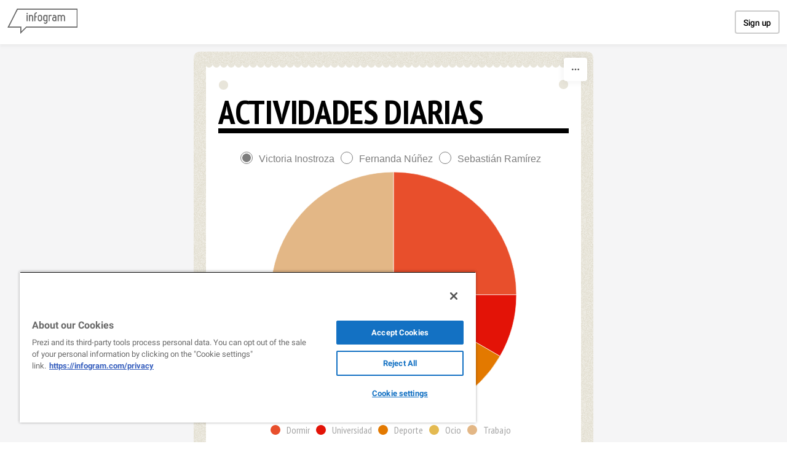

--- FILE ---
content_type: text/css; charset=utf-8
request_url: https://infogram.com/api/stylesheets/32
body_size: 1339
content:
.chart *{line-height:normal}.moveable{margin-bottom:20px!important}.capture-mode .moveable_w:last-child .moveable:last-child,.download-mode .moveable_w:last-child .moveable:last-child,.embed-mode .moveable_w:last-child .moveable:last-child,.web-mode .moveable_w:last-child .moveable:last-child{margin-bottom:0!important}.ig-separator{margin-bottom:0!important;margin-top:-20px;padding-bottom:20px;padding-top:20px}.video{padding-bottom:75%;height:0}.video iframe{border:0;width:100%;height:100%;position:absolute;top:0;left:0}.ig-items{margin:20px;padding-top:50px}svg .igc-pie-center-text .igc-pie-center-text-node{font-family:'PT Sans Narrow','Arial Narrow';font-size:24px;fill:#626262;font-weight:400;font-style:normal}svg .igc-wc-node{cursor:default}.igc-treemap-node-text-name{font-family:PT Sans Narrow;font-weight:700}.igc-treemap-node-text-value{font-family:PT Sans Narrow}.igc-sheets .igc-sheet .igc-sheet-ico,.igc-sheets .igc-sheet:hover .igc-sheet-ico{border-color:#7d7d7d}.igc-sheets .igc-sheet .igc-sheet-label,.igc-sheets .igc-sheet.active .igc-sheet-label,.igc-sheets .igc-sheet:hover .igc-sheet-label{color:#7d7d7d}.igc-sheet .igc-sheet-ico,.igc-sheet.active .igc-sheet-ico{background:0 0}.igc-sheets .igc-sheet.active .igc-sheet-ico::after,.igc-sheets .igc-sheet:hover .igc-sheet-ico::after{height:14px;width:14px;left:2px;top:2px;background:#7d7d7d}.igc-textual-figure{font-size:45px}.igc-table-scroll{background:#eee}.igc-table .igc-table-cell{font-size:16px;font-family:PT Sans Narrow;font-weight:700}.igc-table .igc-table-header{font-size:16px;font-family:PT Sans Narrow;font-weight:700}#madewith a,#madewith a:active,#madewith a:hover,#madewith a:link,#madewith a:visited{color:#000!important}.sep{width:100%;background-image:url(/i/asketic01/sturis-2.png),url(/i/asketic01/sturis-3.png);background-position:0 0,right 0;background-repeat:no-repeat;height:24px}.sep .inner{height:11px;border-bottom:1px dashed #464646;margin-top:10px;margin-left:20px;margin-right:20px}.ig-container{background:url(https://cdn.jifo.co/i/templates/32/background-light.png)}.ig-items{padding-bottom:20px;padding-left:20px;padding-right:20px;margin:20px;background:#fff}.ig-items:before{content:'';height:8px;width:100%;position:absolute;left:0;top:0;background:#e8e5da url(https://cdn.jifo.co/i/templates/32/curve-fff.svg) center top repeat-x}.ig-container:after,.ig-items:after{content:''!important;display:block!important;position:absolute;right:21px;top:26px;background:#e8e5da;width:15px;height:15px;border-radius:20px}.ig-container:after{left:41px;top:47px;right:auto}.headline{font-family:PT Sans Narrow;font-weight:700;font-size:55px;text-transform:uppercase;color:#000;border-bottom:8px solid #000;line-height:65px}.chart-title{font-family:PT Sans Narrow;font-weight:700;font-size:36px;color:#000;border-bottom:4px solid #000}.bodytext{font-family:Verdana;font-weight:400;font-size:14px;color:#000}.quote{padding:20px;font-family:PT Serif;font-style:italic;font-size:30px;color:#fff;text-align:center;background:#000}.quotetitle{font-size:24px}.quote:after{content:'';position:absolute;left:0;top:50%;margin-top:-13px;width:13px;height:27px;background:url(https://cdn.jifo.co/i/templates/32/left-fff.svg)}.quote:before{content:'';background:url(https://cdn.jifo.co/i/templates/32/right-fff.svg);position:absolute;top:50%;margin-top:-13px;width:13px;height:27px;right:0}.headline.active:hover{color:#e84f2c}#madewith.active a:hover{color:#e84f2c!important}.titlepopup1,.titlepopup2{border-color:#e84f2c}.shrink .chart>.inner{padding-left:10px;padding-right:10px}.ig-separator-line{background:rgba(125,125,125,.5)}.heatmap-legend{background:rgba(255,255,255,.7)}.heatmap-label,.heatmap-legend-item{color:#7d7d7d;font-size:11px;font-family:PT Sans}.igc-graph-pie-piece{stroke:rgba(255,255,255,0.7)}.igc-tabs .igc-tab-active{background:#fff}.igc-tabs .igc-tab .igc-tab-content,.igc-tabs .igc-tab.icon-down:after{font-family:PT Sans Narrow;color:#000;font-weight:400}.igc-tab-switcher,.igc-tabs .igc-tab{color:#000}.igc-tabs.igc-tabs-dropdown .igc-tab-name{font-family:PT Sans Narrow;color:#000}.captiontext{font-family:PT Sans Narrow;color:#000;font-weight:400}.captiontext .innertext{line-height:1.5}.igc-table-search{color:#6f6f6f;font-size:16px;font-weight:400;font-family:PT Sans Narrow}#footer{margin-left:20px;margin-right:20px}.bodytext .innertext a,.bodytext .innertext a:visited{color:#00e}

--- FILE ---
content_type: image/svg+xml
request_url: https://cdn.jifo.co/i/templates/32/left-fff.svg
body_size: -181
content:
<?xml version="1.0" encoding="utf-8"?>
<svg version="1.1" id="Layer_1" xmlns="http://www.w3.org/2000/svg" xmlns:xlink="http://www.w3.org/1999/xlink" x="0px" y="0px"
	 viewBox="0 0 13.00232 26.1958" enable-background="new 0 0 13.00232 26.1958" xml:space="preserve">
<path fill="#fff" d="M13.00232,13.11725v0.00745c-7.18622,0.04083-13,5.87537-13,13.07111l0-26.10388
	C0.02734,7.26721,5.83044,13.0777,13.00232,13.11725z M0,0.04596c0,0.0155,0.00226,0.03046,0.00232,0.04596V0
	C0.00226,0.0155,0,0.03046,0,0.04596z"/>
</svg>


--- FILE ---
content_type: image/svg+xml
request_url: https://cdn.jifo.co/i/templates/32/right-fff.svg
body_size: -71
content:
<?xml version="1.0" encoding="utf-8"?>
<!-- Generator: Adobe Illustrator 19.1.0, SVG Export Plug-In . SVG Version: 6.00 Build 0)  -->
<svg version="1.1" id="Layer_1" xmlns="http://www.w3.org/2000/svg" xmlns:xlink="http://www.w3.org/1999/xlink" x="0px" y="0px"
	 viewBox="0 0 13.00232 26.1958" enable-background="new 0 0 13.00232 26.1958" xml:space="preserve">
<path fill="#fff" d="M13,0.09192V26.1958c0-7.19574-5.81378-13.03027-13-13.07111v-0.00745
	C7.17188,13.0777,12.97498,7.26721,13,0.09192z M13,0v0.09192c0.00006-0.0155,0.00232-0.03046,0.00232-0.04596S13.00006,0.0155,13,0
	z"/>
</svg>


--- FILE ---
content_type: image/svg+xml
request_url: https://cdn.jifo.co/i/templates/32/curve-fff.svg
body_size: -236
content:
<?xml version="1.0" encoding="utf-8"?>
<svg version="1.1" id="Layer_1" xmlns="http://www.w3.org/2000/svg" xmlns:xlink="http://www.w3.org/1999/xlink" x="0px" y="0px"
	 viewBox="0 0 12 8" enable-background="new 0 0 12 8" xml:space="preserve">
<path fill-rule="evenodd" clip-rule="evenodd" fill="#fff" d="M12,0v8H0V0c0,3.31372,2.68628,6,6,6C9.31366,6,12,3.31372,12,0z"
	/>
</svg>
